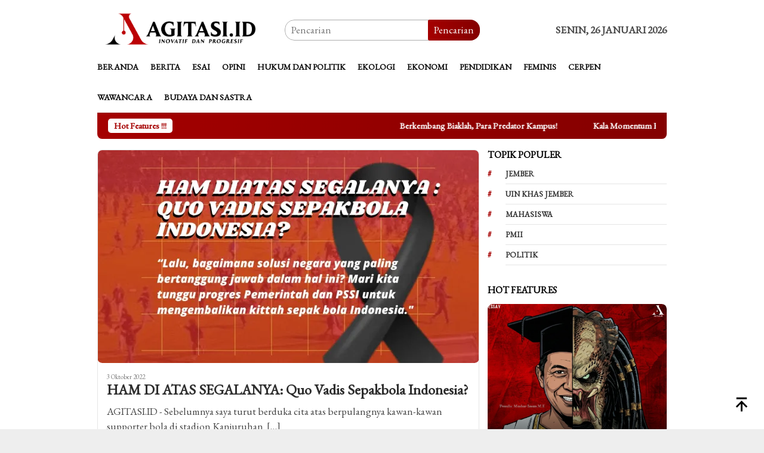

--- FILE ---
content_type: text/html; charset=utf-8
request_url: https://www.google.com/recaptcha/api2/aframe
body_size: 267
content:
<!DOCTYPE HTML><html><head><meta http-equiv="content-type" content="text/html; charset=UTF-8"></head><body><script nonce="6yDwBFJoVmXdrjrZeul1bA">/** Anti-fraud and anti-abuse applications only. See google.com/recaptcha */ try{var clients={'sodar':'https://pagead2.googlesyndication.com/pagead/sodar?'};window.addEventListener("message",function(a){try{if(a.source===window.parent){var b=JSON.parse(a.data);var c=clients[b['id']];if(c){var d=document.createElement('img');d.src=c+b['params']+'&rc='+(localStorage.getItem("rc::a")?sessionStorage.getItem("rc::b"):"");window.document.body.appendChild(d);sessionStorage.setItem("rc::e",parseInt(sessionStorage.getItem("rc::e")||0)+1);localStorage.setItem("rc::h",'1769433742318');}}}catch(b){}});window.parent.postMessage("_grecaptcha_ready", "*");}catch(b){}</script></body></html>